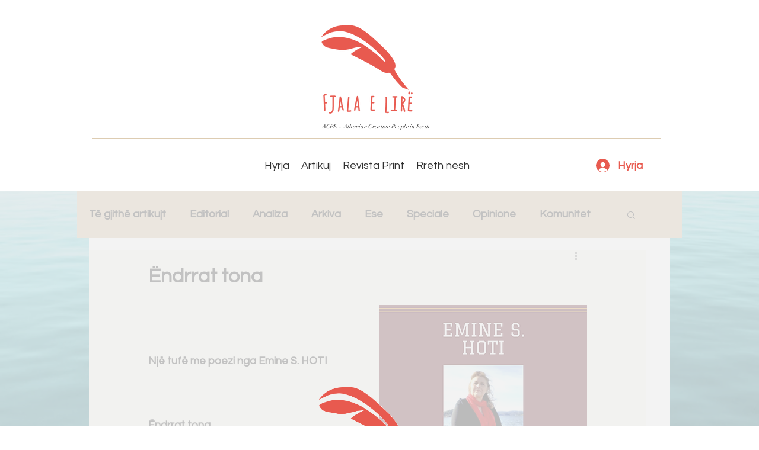

--- FILE ---
content_type: text/html; charset=utf-8
request_url: https://www.google.com/recaptcha/api2/aframe
body_size: 267
content:
<!DOCTYPE HTML><html><head><meta http-equiv="content-type" content="text/html; charset=UTF-8"></head><body><script nonce="QuvFBWcjly4SNaMeazjuXA">/** Anti-fraud and anti-abuse applications only. See google.com/recaptcha */ try{var clients={'sodar':'https://pagead2.googlesyndication.com/pagead/sodar?'};window.addEventListener("message",function(a){try{if(a.source===window.parent){var b=JSON.parse(a.data);var c=clients[b['id']];if(c){var d=document.createElement('img');d.src=c+b['params']+'&rc='+(localStorage.getItem("rc::a")?sessionStorage.getItem("rc::b"):"");window.document.body.appendChild(d);sessionStorage.setItem("rc::e",parseInt(sessionStorage.getItem("rc::e")||0)+1);localStorage.setItem("rc::h",'1769563888058');}}}catch(b){}});window.parent.postMessage("_grecaptcha_ready", "*");}catch(b){}</script></body></html>